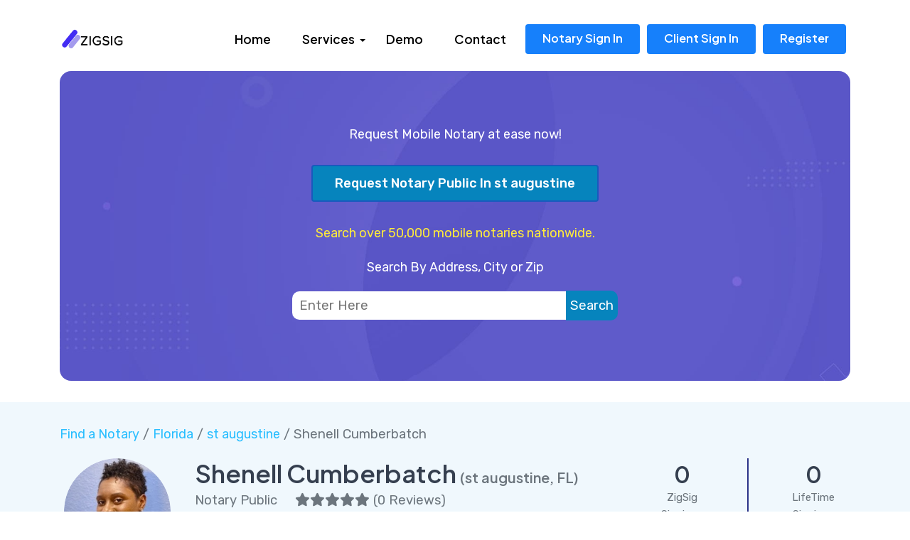

--- FILE ---
content_type: text/html; charset=UTF-8
request_url: https://zigsig.com/Web/Notary/Shenell-Cumberbatch/Florida/St-augustine
body_size: 12024
content:
<!doctype html>
<!--[if lt IE 7 ]>
<html class="ie ie6" lang="en"> <![endif]-->
<!--[if IE 7 ]>
<html class="ie ie7" lang="en"> <![endif]-->
<!--[if IE 8 ]>
<html class="ie ie8" lang="en"> <![endif]-->
<!--[if (gte IE 9)|!(IE)]><!-->
<html lang="en">
<head>
    <meta charset="utf-8">
    <meta http-equiv="X-UA-Compatible" content="IE=edge">
    <meta name="author" content="ZigSig">
    <link rel="canonical" href="https://zigsig.com/Web/Notary/Shenell-Cumberbatch/Florida/St-augustine">
                <meta name="keywords" content="Shenell Cumberbatch Notary, st augustine Notary, ZigSig, Notary Public, Nationwide Signing Service, Signing Agents, mobile Notary, notary Service, Find Notary">
    
            <meta name="description" content="Looking for a Notary in st augustine, FL 32092? Find Shenell Cumberbatch, loan signing agent and mobile notary public">
    
            <meta name="og:title" content="Shenell Cumberbatch - ZigSig - Notary Public In st augustine FL">
    

            <meta name="og:description" content="Looking for a Notary in st augustine, FL 32092? Find Shenell Cumberbatch, loan signing agent and mobile notary public">
        <meta name="viewport" content="width=device-width, initial-scale=1">
    <!-- SITE TITLE -->
    <title>Shenell Cumberbatch - ZigSig - Notary Public In st augustine FL</title>

    <!-- FAVICON AND TOUCH ICONS -->
    <link rel="shortcut icon" href="https://zigsig.com/assets/img/Logo/icon.png" type="image/x-icon">
    <link rel="icon" href="https://zigsig.com/assets/img/Logo/icon.png" type="image/x-icon">
    <link rel="apple-touch-icon" sizes="152x152" href="https://zigsig.com/assets/img/Logo/icon.png">
    <link rel="apple-touch-icon" sizes="120x120" href="https://zigsig.com/assets/img/Logo/icon.png">
    <link rel="apple-touch-icon" sizes="76x76" href="https://zigsig.com/assets/img/Logo/icon.png">
    <link rel="apple-touch-icon" href="https://zigsig.com/assets/img/Logo/icon.png">

    <!-- GOOGLE FONTS -->
    <link href="https://fonts.googleapis.com/css2?family=Rubik:wght@300;400;500;600;700&amp;display=swap" rel="stylesheet">
    <link href="https://fonts.googleapis.com/css2?family=Plus+Jakarta+Sans:wght@400;500;600;700&amp;display=swap" rel="stylesheet">
    <link href="https://fonts.googleapis.com/css2?family=Inter:wght@400;500;600;700;800&amp;display=swap" rel="stylesheet">

    <!-- BOOTSTRAP CSS -->
    <link href="https://zigsig.com/martex/css/bootstrap.min.css" rel="stylesheet">

    <!-- FONT ICONS -->
    <link href="https://zigsig.com/martex/css/flaticon.css" rel="stylesheet">

    <!-- PLUGINS STYLESHEET -->
    <link href="https://zigsig.com/martex/css/menu.css" rel="stylesheet">
    <link id="effect" href="https://zigsig.com/martex/css/dropdown-effects/fade-down.css" media="all" rel="stylesheet">
    <link href="https://zigsig.com/martex/css/magnific-popup.css" rel="stylesheet">
    <link href="https://zigsig.com/martex/css/owl.carousel.min.css" rel="stylesheet">
    <link href="https://zigsig.com/martex/css/owl.theme.default.min.css" rel="stylesheet">
    <link href="https://zigsig.com/martex/css/lunar.css" rel="stylesheet">

    <!-- ON SCROLL ANIMATION -->
    <link href="https://zigsig.com/martex/css/animate.css" rel="stylesheet">

    <!-- TEMPLATE CSS -->
    <link href="https://zigsig.com/martex/css/blue-theme.css" rel="stylesheet">

    <!-- RESPONSIVE CSS -->
    <link href="https://zigsig.com/martex/css/responsive.css" rel="stylesheet">
    <script src="https://zigsig.com/martex/js/jquery-3.7.0.min.js"></script>
    <script src="https://cdn.jsdelivr.net/npm/sweetalert2@7.12.15/dist/sweetalert2.all.min.js"></script>
    <link rel='stylesheet' href='https://cdn.jsdelivr.net/npm/sweetalert2@7.12.15/dist/sweetalert2.min.css'>
    <!-- Include Bootstrap Datepicker CSS -->
    <link rel="stylesheet" href="https://cdnjs.cloudflare.com/ajax/libs/bootstrap-datepicker/1.9.0/css/bootstrap-datepicker.min.css">
    <!-- Bootstrap Timepicker CSS -->
    <link rel="stylesheet" href="https://cdnjs.cloudflare.com/ajax/libs/bootstrap-timepicker/0.5.2/css/bootstrap-timepicker.min.css">
    <!-- Font Awesome CSS -->
    <link rel="stylesheet" href="https://cdnjs.cloudflare.com/ajax/libs/font-awesome/5.15.4/css/all.min.css">

    <script type="text/javascript">
        (function(c,l,a,r,i,t,y){
            c[a]=c[a]||function(){(c[a].q=c[a].q||[]).push(arguments)};
            t=l.createElement(r);t.async=1;t.src="https://www.clarity.ms/tag/"+i;
            y=l.getElementsByTagName(r)[0];y.parentNode.insertBefore(t,y);
        })(window, document, "clarity", "script", "jsji1666zy");
    </script>
    <script async src="https://www.googletagmanager.com/gtag/js?id=G-T6P3J79196"></script>
    <script>
        window.dataLayer = window.dataLayer || [];
        function gtag(){dataLayer.push(arguments);}
        gtag('js', new Date());

        gtag('config', 'G-T6P3J79196');
    </script>

<script data-cfasync="false" nonce="7abdf176-3caa-4f50-b3ed-5e16836d01d8">try{(function(w,d){!function(j,k,l,m){if(j.zaraz)console.error("zaraz is loaded twice");else{j[l]=j[l]||{};j[l].executed=[];j.zaraz={deferred:[],listeners:[]};j.zaraz._v="5874";j.zaraz._n="7abdf176-3caa-4f50-b3ed-5e16836d01d8";j.zaraz.q=[];j.zaraz._f=function(n){return async function(){var o=Array.prototype.slice.call(arguments);j.zaraz.q.push({m:n,a:o})}};for(const p of["track","set","debug"])j.zaraz[p]=j.zaraz._f(p);j.zaraz.init=()=>{var q=k.getElementsByTagName(m)[0],r=k.createElement(m),s=k.getElementsByTagName("title")[0];s&&(j[l].t=k.getElementsByTagName("title")[0].text);j[l].x=Math.random();j[l].w=j.screen.width;j[l].h=j.screen.height;j[l].j=j.innerHeight;j[l].e=j.innerWidth;j[l].l=j.location.href;j[l].r=k.referrer;j[l].k=j.screen.colorDepth;j[l].n=k.characterSet;j[l].o=(new Date).getTimezoneOffset();if(j.dataLayer)for(const t of Object.entries(Object.entries(dataLayer).reduce((u,v)=>({...u[1],...v[1]}),{})))zaraz.set(t[0],t[1],{scope:"page"});j[l].q=[];for(;j.zaraz.q.length;){const w=j.zaraz.q.shift();j[l].q.push(w)}r.defer=!0;for(const x of[localStorage,sessionStorage])Object.keys(x||{}).filter(z=>z.startsWith("_zaraz_")).forEach(y=>{try{j[l]["z_"+y.slice(7)]=JSON.parse(x.getItem(y))}catch{j[l]["z_"+y.slice(7)]=x.getItem(y)}});r.referrerPolicy="origin";r.src="/cdn-cgi/zaraz/s.js?z="+btoa(encodeURIComponent(JSON.stringify(j[l])));q.parentNode.insertBefore(r,q)};["complete","interactive"].includes(k.readyState)?zaraz.init():j.addEventListener("DOMContentLoaded",zaraz.init)}}(w,d,"zarazData","script");window.zaraz._p=async d$=>new Promise(ea=>{if(d$){d$.e&&d$.e.forEach(eb=>{try{const ec=d.querySelector("script[nonce]"),ed=ec?.nonce||ec?.getAttribute("nonce"),ee=d.createElement("script");ed&&(ee.nonce=ed);ee.innerHTML=eb;ee.onload=()=>{d.head.removeChild(ee)};d.head.appendChild(ee)}catch(ef){console.error(`Error executing script: ${eb}\n`,ef)}});Promise.allSettled((d$.f||[]).map(eg=>fetch(eg[0],eg[1])))}ea()});zaraz._p({"e":["(function(w,d){})(window,document)"]});})(window,document)}catch(e){throw fetch("/cdn-cgi/zaraz/t"),e;};</script></head>

<body>

<!-- PAGE CONTENT -->
<div id="page" class="page font--jakarta">


    <!-- HEADER
    ============================================= -->
    <header id="header" class="tra-menu navbar-light white-scroll">
        <div class="header-wrapper">


            <!-- MOBILE HEADER -->
            <div class="wsmobileheader clearfix">
                <span class="smllogo"><img src="https://zigsig.com/martex/images/logo/zigsig-new-logo.png" alt="mobile-logo"></span>
                <a id="wsnavtoggle" class="wsanimated-arrow"><span></span></a>
            </div>


            <!-- NAVIGATION MENU -->
            <div class="wsmainfull menu clearfix">
                <div class="wsmainwp clearfix">


                    <!-- HEADER BLACK LOGO -->
                    <div class="desktoplogo">
                        <a href="https://zigsig.com/" class="logo-black"><img src="https://zigsig.com/martex/images/logo/zigsig-new-logo.png" alt="logo"></a>
                    </div>


                    <!-- HEADER WHITE LOGO -->
                    <div class="desktoplogo">
                        <a href="https://zigsig.com/" class="logo-white">
                            <img src="https://zigsig.com/martex/images/logo/zigsig-new-logo.png " alt="logo"></a>
                    </div>


                    <!-- MAIN MENU -->
                    <nav class="wsmenu clearfix">
                        <ul class="wsmenu-list nav-theme">
                            <li class="nl-simple" aria-haspopup="true"><a href="https://zigsig.com/"
                                                                          class="h-link">Home</a></li>

                            <!-- DROPDOWN SUB MENU -->
                            <li aria-haspopup="true"><a href="#" class="h-link">Services <span class="wsarrow"></span></a>
                                <ul class="sub-menu">
                                    <li aria-haspopup="true">
                                        <a href="https://zigsig.com/Web/Los">ZigSig For LOS & Platforms</a>
                                    </li>
                                    <li aria-haspopup="true"><a href="#lnk-1">ZigSig For Lenders</a></li>
                                    <li aria-haspopup="true"><a href="https://zigsig.com/Web/Title">
                                            ZigSig For Title Companies</a>
                                    </li>
                                    <li aria-haspopup="true">
                                        <a href="https://zigsig.com/Web/SigningServices">
                                            ZigSig for Signing Services</a>
                                    </li>
                                    <li aria-haspopup="true">
                                        <a href="https://zigsig.com/Notary/User/Register">
                                            ZigSig for Notaries</a>
                                    </li>
                                </ul>
                            </li>

                            <!-- SIMPLE NAVIGATION LINK -->
                            <li class="nl-simple" aria-haspopup="true"><a href="https://zigsig.com/Web/Demo"
                                                                          class="h-link">Demo</a></li>

                            <li class="nl-simple" aria-haspopup="true"><a href="https://zigsig.com/Web/Demo"
                                                                          class="h-link">Contact</a></li>

                            <!-- SIMPLE NAVIGATION LINK -->

                            <!-- SIGN UP BUTTON -->
                            <li class="nl-simple" aria-haspopup="true">
                                <a href="https://zigsig.com/Notary/User" class="btn r-04 btn--theme hover--tra-white last-link">Notary Sign In</a>
                            </li> <!-- SIGN UP BUTTON -->
                            <!-- SIGN UP BUTTON -->
                            <li class="nl-simple" aria-haspopup="true">
                                <a href="https://zigsig.com/Client/User" class="btn r-04 btn--theme hover--tra-white last-link">Client Sign In</a>
                            </li> <!-- SIGN UP BUTTON -->

                            <!-- SIGN UP BUTTON -->
                            <li class="nl-simple" aria-haspopup="true">
                                <a href="https://zigsig.com/Web/Signup" class="btn r-04 btn--theme hover--tra-white last-link">Register</a>
                            </li> <!-- SIGN UP BUTTON -->


                        </ul>
                    </nav>    <!-- END MAIN MENU -->


                </div>
            </div>    <!-- END NAVIGATION MENU -->


        </div>     <!-- End header-wrapper -->
    </header>    <!-- END HEADER -->

<!-- BANNER-1
============================================= -->
<style>
    .bg-custom {
        background-color: #eae3e3 !important;
        cursor: pointer;
    }
</style>
<link rel="stylesheet" href="https://cdnjs.cloudflare.com/ajax/libs/font-awesome/6.6.0/css/all.min.css" integrity="sha512-Kc323vGBEqzTmouAECnVceyQqyqdsSiqLQISBL29aUW4U/M7pSPA/gEUZQqv1cwx4OnYxTxve5UMg5GT6L4JJg==" crossorigin="anonymous" referrerpolicy="no-referrer" />
<section id="banner-1" class="banner-section pb-30 mt-100">
    <div class="container">


        <!-- BANNER-1 WRAPPER -->
        <div class="banner-1-wrapper r-16">
            <div class="banner-overlay bg--05 bg--scroll">
                <div class="row">
                                            <div class="rc-redesign-subttl text-center" style="margin: auto;">
                            <p style="font-weight: normal;font-size: 18px;color: #fff;">Request Mobile Notary at ease now!</p>

                            <a href="https://zigsig.com/Web/PublicNotaryOrder/Florida/st-augustine"
                               class="btn r-04 btn--blue-500 hover--tra-white last-link mt-10 mb-30"
                               style="background-color: #0684BD !important;">
                                Request Notary Public In st augustine                            </a>
                        </div>
                    <p style="font-weight: normal;font-size: 18px;color: #ffeb3b;">
                        Search over 50,000 mobile notaries nationwide.</p>
                    

                    <!-- BANNER-1 TEXT -->
                    <div class="col">

                        <div class="banner-1-txt color--white">

                            <!-- Title -->
<!--                            <h2 class="s-45 w-700">Let's Give it a try!</h2>-->

                            
                            <!-- Text -->
                            <div class="rc-redesign-subttl text-center" style="margin: auto;">
                                <p style="font-weight: normal;font-size: 18px;color: #fff;">Search By Address, City or Zip</p>
                                <input type="text" id="Search" placeholder="Enter Here" style="width: 50%; padding: 10px; border:none; height: 40px;margin:0px;border-bottom-left-radius: 10px;border-top-left-radius: 10px;">
                                <input type="hidden" id="search_lat" value="">
                                <input type="hidden" id="search_lng" value="">
                                <input type="button" style="height: 42px;margin:0px;margin-left: -10px;color: white;background-color: #0684BD; border-bottom-right-radius: 10px; border-top-right-radius: 10px; border:none;" value="Search" id="SearchBtn" onclick="search_notaries();">
                                <p style="color: red; font-size: 15px; display: none;" id="searchInputErr">Please select correct address from google.</p>
                            </div>

                        </div>
                    </div>	<!-- END BANNER-1 TEXT -->


                </div>   <!-- End row -->
            </div>   <!-- End banner overlay -->
        </div>    <!-- END BANNER-1 WRAPPER -->


    </div>     <!-- End container -->
</section>	<!-- END BANNER-1 -->



<!-- Notaries Info
============================================= -->

<script src="https://maps.googleapis.com/maps/api/js?key=AIzaSyDliqDPl22E0Ifhhv7WAiwWWUFNrXnADzs&libraries=places"></script>
<script>
$( document ).ready(function() {
    
    var search_input = document.getElementById('Search');
    if(search_input) {
        var infowindow = new google.maps.InfoWindow();
            var infowindowContent = document.getElementById('infowindow-content');
            infowindow.setContent(infowindowContent);
      var autocomplete = new google.maps.places.Autocomplete(search_input);
      autocomplete.setFields(
          ['address_components', 'geometry', 'icon', 'name']);
     autocomplete.setComponentRestrictions(
            {'country': ['us']});
      var infowindowContent = document.getElementById('infowindow-content');
      infowindow.setContent(infowindowContent);
      autocomplete.addListener('place_changed', function() {
        infowindow.close();
        var place = autocomplete.getPlace();

        if (!place.geometry) {
          return;
        }

        $("#search_lat").val(place.geometry.location.lat());
        $("#search_lng").val(place.geometry.location.lng());

        $("#Search").css("border", "none");
        $("#searchInputErr").attr("class", "");
    
        var address = '';
        if (place.address_components) {
          address = [
            (place.address_components[0] && place.address_components[0].short_name || ''),
            (place.address_components[1] && place.address_components[1].short_name || ''),
            (place.address_components[2] && place.address_components[2].short_name || ''),
            (place.address_components[3] && place.address_components[3].short_name || '')
          ].join(' ');
          
        }

    });
    }
    

});

</script>
<section id="individual_info" class="rel division">
<div style="background-color: #F0F8FD;">
    <div class="container text-left"><br>
        <div class="row">
            <p><a style="font-weight: normal;font-size: 18px;color: #29beff;text-decoration: none;" href="https://zigsig.com/Web/Find-Notary">Find a Notary</a> / <a style="font-weight: normal;font-size: 18px;color: #29beff;text-decoration: none;" href="https://zigsig.com/Web/Find-Notary/Florida">Florida</a> / <a style="font-weight: normal;font-size: 18px;color: #29beff;text-decoration: none;" href="https://zigsig.com/Web/Find-Notary/Florida/st-augustine">st augustine</a> / Shenell Cumberbatch            </p>
        </div>
        <div class="row">
            <div class="col-sm-2 col-xs-3">
                <center>
                    <img src="https://zigsig.com/assets/img/notaryProfile/5ec4558a5360c.png" width="150px" alt='Shenell-Cumberbatch-Notary-Public-In-st-augustine-FL-ZigSig' height="150px" align="center" style="border-radius: 50%;"><br><br>

                                    </center>
            </div>
            <div class="col-sm-10 col-xs-9">
                <div class="row">
                    <div class="col-xs-12 col-sm-8">
                        <h1 style="font-size: 35px;     font-size: 35px;
    border-bottom: none;
    display: contents;" class="mobileSpan">Shenell Cumberbatch</h1>
                        <h2 style="font-size: 20px; border-bottom: none;
    display: contents;" class="mobileSpan">
                            <a href=" https://zigsig.com/Web/Find-Notary/Florida/st augustine " style="text-decoration: none;">
                                (st augustine, FL)

                            </a>
                        </h2>
                        <br>
                        <div class="mobileNotaryProfileButton">

                            <span class="notary_public_badge"  style="">Notary Public</span>

                            <!-- <button class="btn btn-primary" style="cursor: context-menu;">Notary Public</button>  -->

                            <span style="padding-left: 20px;"><span><i class="fa fa-star"></i></span><span><i class="fa fa-star"></i></span><span><i class="fa fa-star"></i></span><span><i class="fa fa-star"></i></span><span><i class="fa fa-star"></i></span> (<a  id="checklogin" >0 Reviews</a>) </span>

                        </div>
                        <h6>#StAugustineNotary #ShenellCumberbatchNotary</h6>
                    </div>

                    <div class="col-xs-12 col-sm-4 text-center">
                        <div class="row">
                            <div class="col-xs-12 col-sm-5 signingsMobileDiv">
                                <h3>0</h3>
                                <p style="font-size: 15px;">ZigSig Signings</p>
                            </div>

                            <div class="col-xs-12 col-sm-2 text-center">
                                <span style="display: inline-block; height: 75px; border-left: 2px solid #2C3488; margin: 0 auto;"></span>
                            </div>

                            <div class="col-xs-12 col-sm-5 signingsMobileDiv">
                                <h3>0</h3>
                                <p style="font-size: 15px;">LifeTime Signings</p>
                            </div>
                        </div>
                    </div>
                </div>

                <hr style="border:2px solid #E5EEF3;">

                <div class="row" style="margin: 0px;">

                    <div class="col-xs-6 col-sm-3">

                        <h5><b>Member Since</b></h5>

                    </div>

                    <div class="col-xs-6 col-sm-9">

                        <p>May/19/2020</p>

                    </div>

                </div>

                <div class="row" style="margin: 0px;">

                    <div class="col-xs-6 col-sm-3">

                        <h5><b>Background Check</b></h5>

                    </div>

                    <div class="col-xs-6 col-sm-9">

                        <p>Available</p>

                    </div>

                </div>
                <!--
				<div class="row" style="margin: 0px;">

					<div class="col-xs-6 col-sm-3">

						<h5><b></b></h5>

					</div>

					<div class="col-xs-6 col-sm-9">

						<p></p>

					</div>

				</div>
-->
                
                    <div class="row" style="margin: 0px;">

                        <div class="col-xs-6 col-sm-3">

                            <h5><b>Compliance</b></h5>

                        </div>

                        <div class="col-xs-6 col-sm-9">

                            <div style="padding:0.5% 1.5%;float:left;background-color:#218828; margin:5px;border-radius:10px;"><span style="padding:7%;border-radius:10px;color:white !important;font-size:15px;"> <i class="fa fa-check" style="margin-top:5px;font-size:10px;"></i> Commission</span></div><div style="padding:0.5% 1.5%;float:left;background-color:#218828; margin:5px;border-radius:10px;"><span style="padding:7%;border-radius:10px;color:white !important;font-size:15px;""> <i class="fa fa-check" style="margin-top:5px;font-size:10px;"></i> Background</span></div><div style="padding:0.5% 1.5%;float:left;background-color:#218828; margin:5px;border-radius:10px;"><span style="padding:7%;border-radius:10px;color:white !important;font-size:15px;""> <i class="fa fa-check" style="margin-top:5px;font-size:10px;"></i> Insurance</span></div><div style="padding:0.5% 1.5%;float:left;background-color:#218828; margin:5px;border-radius:10px;"><span style="padding:7%;border-radius:10px;color:white !important;font-size:15px;""> <i class="fa fa-check" style="margin-top:5px;font-size:10px;"></i> W9</span></div><div style="padding:0.5% 1.5%;float:left;background-color:#218828; margin:5px;border-radius:10px;"><span style="padding:7%;border-radius:10px;color:white !important;font-size:15px;""> <i class="fa fa-check" style="margin-top:5px;font-size:10px;"></i> <br>Contractor Status</span></div><div style="padding:0.5% 1.5%;float:left;background-color:#218828; margin:5px;border-radius:10px;"><span style="padding:7%;border-radius:10px;color:white !important;font-size:15px;""> <i class="fa fa-check" style="margin-top:5px;font-size:10px;"></i><br> Security Policy</span></div><div style="padding:0.5% 1.5%;float:left;background-color:#218828; margin:5px;border-radius:10px;"><span style="padding:7%;border-radius:10px;color:white !important;font-size:15px;""> <i class="fa fa-check" style="margin-top:5px;font-size:10px;"></i> <br>Independent Contractor Agreement</span></div>
                        </div>

                    </div>

                <br>

                <button class="btn btn-success mobileButtons hide" style="display: none;">Send Message</button>

                <!-- <button class="btn btn-info mobileButtons">Assign To This Notary</button> -->

                <!-- <button class="btn btn-primary mobileButtons">Add As Preffered Notary</button> -->

            </div>

        </div>

        <div class="row">

            <div class="col-xs-12 col-sm-8" style="padding: 10px;">

                <div style="background-color: white; padding: 20px 5%;">

                    <div class="row">

                        <div class="col-xs-6 col-sm-4">

                            <h5>Phone</h5>

                        </div>

                        <div class="col-xs-6 col-sm-5">

                            <div class="progress" onclick="showAlert('Phone Number')">
                                <div class="progress-bar bg-custom" style="width:100%"></div>
                            </div>

                        </div>

                    </div>

                    <div class="row">

                        <div class="col-xs-6 col-sm-4">

                            <h5>Email</h5>

                        </div>

                        <div class="col-xs-6 col-sm-5">
                            <div class="progress" onclick="showAlert('Email')">
                                <div class="progress-bar bg-custom" style="width:100%"></div>
                            </div>

                        </div>

                    </div>

                    <div class="row">

                        <div class="col-xs-6 col-sm-4">

                            <h5>Address</h5>

                        </div>

                        <div class="col-xs-6 col-sm-8">

                            <p>st augustine,Florida - 32092</p>

                        </div>

                    </div>

                    <div class="row">
                        <div class="col-xs-12 col-sm-12 introduction text-center mb-30 mt-10">
                            <h5 class="base-dark signup-banner-text" style="">Are You A Title Company, Lender or Notary Signing Service?
                                <br> Sign Up To Get Full Access
                                <br><br>
                                <a href="https://zigsig.com/signup/user/register"
                                   class="btn r-04 btn--theme hover--tra-blue last-link"
                                   style="">Sign Up Free</a> &nbsp;&nbsp;&nbsp;
                                <a data-toggle="modal" data-target="#modal-2"
                                   id="contact_this_notary"
                                   class="btn r-04 btn--theme hover--tra-blue last-link">Contact This Notary</a></h5>
                        </div>
                    </div>

                    <div class="row">

                        <div class="col-xs-6 col-sm-4">

                            <h5>Bio</h5>

                        </div>

                        <div class="col-xs-6 col-sm-8 introduction">

                            <p>I am a newly trained and certified signing agent looking to help real-estate clients in the verification, authentication, and closing of real estate transactions.

Skill Set:
•	Managing notarization of real-estate documents
•	Knowledge of notary laws and rules in the state of Florida
•	Highly organized, committed, and honest person
•	Outstanding communication, interpersonal, and organizational skills
•	Work closely with title companies and notary brokers to complete residential and commercial closing documents.
•	Specialize in loan document assignments
•	Capable to perform courier services for loan documents
•	Working closely and directly with clients to serve as a witness to the signing of documents.


https://www.signingagent.com/profile/160875908</p>

                        </div>

                    </div>

                    
                                    </div>


            </div>

            <div class="col-xs-12 col-sm-4" style="padding: 10px;">

                <div style="background-color: white; padding: 20px 5%;">

                    <div class="row">

                        <div class="col-xs-8 col-sm-8">

                            <h5>Email Docs</h5>

                        </div>

                        <div class="col-xs-4 col-sm-4">

                            <p>Yes</p>

                        </div>

                    </div>

                    <div class="row">

                        <div class="col-xs-8 col-sm-8">

                            <h5>Laser Printer</h5>

                        </div>

                        <div class="col-xs-4 col-sm-4">

                            <p>Yes</p>

                        </div>

                    </div>

                    <div class="row">

                        <div class="col-xs-8 col-sm-8">

                            <h5>Dual Tray Laser Printer</h5>

                        </div>

                        <div class="col-xs-4 col-sm-4">

                            <p>Yes</p>

                        </div>

                    </div>

                    <div class="row">

                        <div class="col-xs-8 col-sm-8">

                            <h5>Can Print Legal Size</h5>

                        </div>

                        <div class="col-xs-4 col-sm-4">

                            <p>Yes</p>

                        </div>

                    </div>

                    <div class="row">

                        <div class="col-xs-8 col-sm-8">

                            <h5>Foreign Languages</h5>

                        </div>

                        <div class="col-xs-4 col-sm-4">

                            <p>No</p>

                        </div>

                    </div><br>

                    
                        <div class="col-md-12 clearfix row " style="display: none;">

                            <a href="https://zigsig.com/Client/User?return=aHR0cHM6Ly96aWdzaWcuY29tL0NsaWVudC9GYXZvcml0ZS9NYWtlL09EY3dOdz09L2FIUjBjSE02THk5NmFXZHphV2N1WTI5dEwwTnNhV1Z1ZEM5UWNtOW1hV3hsTDA1dmRHRnllUzlQUkdOM1RuYzlQUT09" class="btn-block btn btn-primary mrgn-b-md">Make This Notary Favorite</a>

                        </div>

                    
                </div>

            </div>

            <br><br>

        </div>

        <div class="row">
            <h3 class="col-md-12 text-center mt-20 mb-20">Other Nearby Notaries</h3><br>                <div class="profile-wrapper col-md-3 text-center">
                    <div class="row" style="overflow:inherit;display: inline-block;">
                        <div class="col-xs-5" style="margin-right: 1%; max-width: 160px;display: inline-block;">
                            <img class="lazy" data-src="https://r2-public-worker.zigsig.workers.dev/assets/img/notaryProfile/69780ebda7050.png" alt="Melvin-Lugo-Notary-Public-In-st-augustine-FL-ZigSig" width="150px" height="150px" style="border-radius: 50%;" align="left">
                        </div>
                        <div class="col-xs-6" style="margin-left: 1%;">
                            <p style="font-weight: bolder;"><b>Melvin Lugo</b></p>
                                                        <p>St Augustine, Florida - 32092</p>
                                                        <a href="https://zigsig.com/Web/Notary/Melvin-Lugo/Florida/St-Augustine" style="color:white;padding: 5px 10px; background-color: #0684BD; border-radius: 15px;">View Profile</a>
                        </div>
                    </div>
                </div>
                            <div class="profile-wrapper col-md-3 text-center">
                    <div class="row" style="overflow:inherit;display: inline-block;">
                        <div class="col-xs-5" style="margin-right: 1%; max-width: 160px;display: inline-block;">
                            <img class="lazy" data-src="https://r2-public-worker.zigsig.workers.dev/assets/img/notaryProfile/65d239777611a.png" alt="Kimberly-Jordan-Notary-Public-In-st-augustine-FL-ZigSig" width="150px" height="150px" style="border-radius: 50%;" align="left">
                        </div>
                        <div class="col-xs-6" style="margin-left: 1%;">
                            <p style="font-weight: bolder;"><b>Kimberly Jordan</b></p>
                                                        <p>St Augustine , Florida - 32095</p>
                                                        <a href="https://zigsig.com/Web/Notary/Kimberly-Jordan/Florida/St-Augustine" style="color:white;padding: 5px 10px; background-color: #0684BD; border-radius: 15px;">View Profile</a>
                        </div>
                    </div>
                </div>
                            <div class="profile-wrapper col-md-3 text-center">
                    <div class="row" style="overflow:inherit;display: inline-block;">
                        <div class="col-xs-5" style="margin-right: 1%; max-width: 160px;display: inline-block;">
                            <img class="lazy" data-src="https://r2-public-worker.zigsig.workers.dev/assets/img/notaryProfile/641ced38a7e6c.png" alt="Michael-Tippit-Notary-Public-In-st-augustine-FL-ZigSig" width="150px" height="150px" style="border-radius: 50%;" align="left">
                        </div>
                        <div class="col-xs-6" style="margin-left: 1%;">
                            <p style="font-weight: bolder;"><b>Michael Tippit</b></p>
                                                        <p>St Augustine, Florida - 32084</p>
                                                        <a href="https://zigsig.com/Web/Notary/Michael-Tippit/Florida/St-Augustine" style="color:white;padding: 5px 10px; background-color: #0684BD; border-radius: 15px;">View Profile</a>
                        </div>
                    </div>
                </div>
                    </div>
    </div>
    <br><br>
</div>
</section>

<!-- MODAL WINDOW (NEWSLETTER FORM)
============================================= -->
<div id="modal-2" class="modal fade" tabindex="-1">
    <div class="modal-dialog modal-dialog-centered">
        <div class="modal-content">


            <!-- CLOSE BUTTON -->
            <button type="button" class="btn-close ico-10 white-color" data-bs-dismiss="modal" aria-label="Close">
                <span class="flaticon-cancel"></span>
            </button>


            <!-- MODAL CONTENT -->
            <div class="modal-body text-center">


                <!-- IMAGE -->
                <div class="modal-body-img">
                    <img class="img-fluid" src="https://zigsig.com/martex/images/modal-newsletter-blue.jpg" alt="content-image">
                </div>


                <!-- NEWSLETTER FORM -->
                <div class="modal-body-content">

                    <!-- Title -->
                    <h5 class="s-24 w-700">Get in touch with the notary</h5>

                    <!-- Form -->
                    <form class="newsletter-form" action="https://zigsig.com/Web/SendContactEmail/"
                          method="post" enctype="multipart/form-data">
                        <input type="hidden" name="notaryEmail" id="notaryEmail" value="c2hlbmVsbC5jdW1iZXJiYXRjaEBvdXRsb29rLmNvbQ==">
                        <div class="input-group">
                            <input type="email" name="customerEmail" id="customerEmail" autocomplete="off"
                                   class="form-control" placeholder="Your email address" required>
                        </div>

                        <div class="input-group">
                            <input type="email" name="customerPhone" id="customerPhone"
                                   autocomplete="off" class="form-control" placeholder="Your phone number" required>
                        </div>

                        <div class="input-group">
                            <textarea class="form-control"
                                      name="customerDescription" id="customerDescription"
                                      placeholder="Message" style="margin-bottom: 10px;"
                                      rows="5" required></textarea>
                        </div>

                        <div class="input-group ml-30">
                            <script src="https://challenges.cloudflare.com/turnstile/v0/api.js" async defer></script>
<div class="cf-turnstile" data-sitekey="0x4AAAAAAAc8paJIYrIdijaN"></div>                        </div>

                        <div class="input-group">
                            <div class="g-recaptcha" data-sitekey="6LcEwq8UAAAAAIe-JOU4ECxmFAuS1DlBe5_WfgJU"></div>
                            <span class="input-group-btn">
											<button type="button"
                                                    class="btn btn--theme hover--theme"
                                                    onclick="sendContactEmail();">Send Message</button>
										</span>
                        </div>

                        <!-- Newsletter Form Notification -->
                        <label for="s-email" class="form-notification"></label>

                    </form>

                </div>	<!-- END NEWSLETTER FORM -->


            </div>	<!-- END MODAL CONTENT -->


        </div>
    </div>
</div>	<!-- END MODAL WINDOW (NEWSLETTER FORM) -->

<script>
        // $( document ).ready(function() {
//   $('#Search').keydown(function(event){
//         var keyCode = (event.keyCode ? event.keyCode : event.which);
//         if (keyCode == 13) {
//             $('#SearchBtn').trigger('click');
//         }
//     });
// });

        function search_notaries()
        {
            var search = $('#Search').val();
            var lat = $("#search_lat").val();
            var lng = $("#search_lng").val();
            if (search == '' || lat =='') {
                $("#Search").css("border", "1px solid red");
                $("#searchInputErr").attr("class", "inputErr");
            }
            else{
                $("#Search").css("border", "none");
                $("#searchInputErr").attr("class", "");
                // $('#SearchBtn').val('Searching');
                var url = window.location.origin+window.location.pathname+'?address='+search+'&lat='+lat+'&lng='+lng;
                window.location.href = url;

                // $.ajax({
                //     type: 'POST',
                //     url:'/Web/Search/',
                //     data:{search},
                //     cache : false,
                //     success: function(response){
                //         if (response == '0' || response == '0' || response == false || response == 0) {
                //             $('#SearchBtn').val('Not Found');
                //             setInterval(function(){$('#SearchBtn').val('Search');}, 5000);
                //         }
                //         else
                //         {
                //             var obj = JSON.parse(response);
                //             if (obj.totalSearch > 1) {
                //                 $('#searchTab').show();
                //                 $('#searchTab').html(obj.result);
                //             }
                //             else
                //             {
                //                 window.location.href = obj.url;
                //             }
                //         }
                //     }
                // });
            }
        }
</script>
<script>
    $(document).ready(function() {
        $('.nav-theme a').css('color', 'black');

        // commented code that might be needed for navigation bar color change on scroll
        // function checkScroll() {
        //     if ($(window).scrollTop() === 0) {
        //         $('.nav-theme a').css('color', 'black');
        //     } else {
        //         $('.nav-theme a').css('color', 'black');
        //     }
        // }
        //
        // // Initial check in case the page is loaded at the top
        // checkScroll();
        //
        // // Check scroll position on scroll event
        // $(window).on('scroll', function() {
        //     checkScroll();
        // });
    });
</script>
<script>
    function showAlert(value){
        swal.fire({
            title: "Opps!",
            text: "You must be login to see "+value+".",
            icon: "warning",
            buttons: true,
            dangerMode: true,
        });
    }
    function search_notaries()
    {
        var search = $('#Search').val();
        var lat = $("#search_lat").val();
        var lng = $("#search_lng").val();
        var urltosearch = 'https://zigsig.com/Web/Find-Notary';
        if (search == '' || lat =='') {
            $("#Search").css("border", "1px solid red");
            $("#searchInputErr").attr("class", "inputErr");
        }
        else{
            $("#Search").css("border", "none");
            $("#searchInputErr").attr("class", "");
            var url = urltosearch+'?address='+search+'&lat='+lat+'&lng='+lng;
            window.location.href = url;
        }
    }
    document.addEventListener("DOMContentLoaded", function() {
        var lazyloadImages;

        if ("IntersectionObserver" in window) {
            lazyloadImages = document.querySelectorAll(".lazy");
            var imageObserver = new IntersectionObserver(function(entries, observer) {
                entries.forEach(function(entry) {
                    if (entry.isIntersecting) {
                        var image = entry.target;
                        image.src = image.dataset.src;
                        image.classList.remove("lazy");
                        imageObserver.unobserve(image);
                    }
                });
            });

            lazyloadImages.forEach(function(image) {
                imageObserver.observe(image);
            });
        } else {
            var lazyloadThrottleTimeout;
            lazyloadImages = document.querySelectorAll(".lazy");

            function lazyload () {
                if(lazyloadThrottleTimeout) {
                    clearTimeout(lazyloadThrottleTimeout);
                }

                lazyloadThrottleTimeout = setTimeout(function() {
                    var scrollTop = window.pageYOffset;
                    lazyloadImages.forEach(function(img) {
                        if(img.offsetTop < (window.innerHeight + scrollTop)) {
                            img.src = img.dataset.src;
                            img.classList.remove('lazy');
                        }
                    });
                    if(lazyloadImages.length == 0) {
                        document.removeEventListener("scroll", lazyload);
                        window.removeEventListener("resize", lazyload);
                        window.removeEventListener("orientationChange", lazyload);
                    }
                }, 20);
            }

            document.addEventListener("scroll", lazyload);
            window.addEventListener("resize", lazyload);
            window.addEventListener("orientationChange", lazyload);
        }
    })



    $(document).ready(function() {
        $('#contact_this_notary').click(function() {
            $('#modal-2').modal('show');
        });

        $('#checklogin').click(function() {
            //$('#myModal').modal('show');
            Swal.fire({
                icon: 'warning',
                title: 'Oops...',
                text: 'You must be a registered client to see reviews.',
                footer: '<a href="https://zigsig.com/#about">Want To Learn More About ZigSig?</a>'
            })
        });

        $('#clicktoviewemail').on('click',function() {
            $('#modal_body').html('<label>Email Address</label><br><input type="text" id="email_address_user" class="form-control" style="margin-bottom: 10px;"/><button type="button" class="btn btn-primary" onclick="return sendanemail();">Submit</button>&nbsp;&nbsp;&nbsp;<button type="button" class="btn btn-default" data-dismiss="modal">Cancel</button>');
        });



        $('#myModal').on('hidden.bs.modal', function () {
            var htmlset = '<h4>You must be a registered client to see reviews.</h4><br><p>Want To Learn More About ZigSig?</p><button type="button" class="btn btn-primary" onclick="return clicktoviewemail()">Yes</button>';
            $('#modal_body').html(htmlset);
        })


    });

    function clicktoviewemail(){
        $('#modal_body').html('<label>Email Address</label><br><input type="text" id="email_address_user" class="form-control" style="margin-bottom: 10px;"/><button type="button" class="btn btn-primary" onclick="return sendanemail();">Submit</button>&nbsp;&nbsp;&nbsp;<button type="button" class="btn btn-default" data-dismiss="modal">Cancel</button>');
    }

    function sendanemail(){
        var url = 'https://zigsig.com/Web/sendinqurymail';
        var emailaddress = $('#email_address_user').val();
        $(document).ready(function() {
            $.ajax({
                type: "POST",
                url: url,
                data: {'emailaddress':emailaddress},
                dataType: 'json',
                success: function(res) {

                    if(res.success == '1') {
                        $('#myModal').modal('hide');
                        swal.fire({
                            title: "Success",
                            text: 'Thanks for your interest, we will notify you soon.',
                            icon: "success",
                            dangerMode: false,
                        });
                    } else {
                        alert("Please enter valid email address.");
                    }
                    return false;
                },
                error:function(request, status, error) {
                    $('#myModal').modal('hide');
                    swal({
                        title: "Error",
                        text: 'Internal Server Error.',
                        icon: "error",
                        dangerMode: true,
                    });
                    return false;
                }
            });
        });
    }

    function sendContactEmail(){
        var url = 'https://zigsig.com/Web/SendContactEmail';
        var notaryEmail = $('#notaryEmail').val();
        var customerEmail = $('#customerEmail').val();
        var customerPhone = $('#customerPhone').val();
        var customerDescription = $('#customerDescription').val();
        // if(grecaptcha.getResponse() == "") {
        //     jQuery('#captcha_required').css('display','block');
        //     return false;
        // } else {
        //     jQuery('#captcha_required').css('display','none');
        // }
        if(customerEmail != "" && customerDescription != "" && customerPhone != "")
        {
            $.ajax({
                type: "POST",
                url: url,
                data: {'notaryEmail':notaryEmail,'customerEmail':customerEmail,'customerPhone':customerPhone,'customerDescription':customerDescription},
                dataType: 'json',
                success: function(res) {

                    if(res.success == '1') {
                        $('#contact_notary_model').modal('hide');
                        swal.fire({
                            title: "Success",
                            text: 'We have submitted your request to this user! They will be provided your inquiry.',
                            icon: "success",
                            dangerMode: false,
                        }).then(function() {
                            location.reload();
                        });
                    } else if(res.success == '2'){
                        swal.fire({
                            title: "Error",
                            text: 'You have reached the limit. ',
                            icon: "error",
                            dangerMode: true,
                        }).then(function() {
                            location.reload();
                        });
                        return false;
                    } else {
                        alert("Please enter valid email address.");
                    }
                    return false;
                },
                error:function(request, status, error) {
                    swal.fire({
                        title: "Error",
                        text: 'Internal Server Error.',
                        icon: "error",
                        dangerMode: true,
                    });
                    return false;
                }
            });
        }
        else
        {
            swal.fire({
                title: "Error",
                text: 'Please enter all fields.',
                icon: "error",
                dangerMode: true,
            });
        }

    }
</script>

<!-- FOOTER-3
============================================= -->
<footer id="footer-3" class="pt-100 footer ft-3-ntr">
    <div class="container">


        <!-- FOOTER CONTENT -->
        <div class="row">


            <!-- FOOTER LOGO -->
            <div class="col-xl-3">
                <div class="footer-info">
                    <img class="footer-logo" src="https://zigsig.com/martex/images/logo/zigsig-new-logo.png  " STYLE="width: 180px; height: auto; max-height: 90px !important;" alt="footer-logo">
                </div>
            </div>


            <!-- FOOTER LINKS -->
            <div class="col-sm-4 col-lg-3 col-xl-2">
                <div class="footer-links fl-1">

                    <!-- Title -->
                    <h6 class="s-17 w-700">Company</h6>

                    <!-- Links -->
                    <ul class="foo-links clearfix">
                        <li><p><a href="https://zigsig.com/Web/About">About Us</a></p></li>
                    </ul>

                    <!-- Title -->
                    <h6 class="s-17 w-700 mt-20">Links</h6>

                    <!-- Links -->
                    <ul class="foo-links clearfix">
                        <li><p><a href="https://zigsig.com/Web/Find-Notary">Find A Notary</a></p></li>
                        <li><p><a href="https://zigsig.com/Web/PublicNotaryOrder/">Hire A Notary Near Me</a></p></li>
                    </ul>

                </div>
            </div>    <!-- END FOOTER LINKS -->


            <!-- FOOTER LINKS -->
            <div class="col-sm-4 col-lg-2">
                <div class="footer-links fl-2">


                </div>
            </div>    <!-- END FOOTER LINKS -->


            <!-- FOOTER LINKS -->
            <div class="col-sm-4 col-lg-3 col-xl-2">
                <div class="footer-links fl-3">

                    <!-- Title -->
                    <h6 class="s-17 w-700">Legal</h6>

                    <!-- Links -->
                    <ul class="foo-links clearfix">
                        <li><p><a href="https://zigsig.com/Web/TermsService">Terms of Use</a></p></li>
                        <li><p><a href="https://zigsig.com/Web/PrivacyPolicy">Privacy Policy</a></p></li>
<!--                        <li><p><a href="cookies.html">Cookie Policy</a></p></li>-->
<!--                        <li><p><a href="#">Site Map</a></p></li>-->
                    </ul>

                </div>
            </div>    <!-- END FOOTER LINKS -->


        </div>    <!-- END FOOTER CONTENT -->


        <hr>    <!-- FOOTER DIVIDER LINE -->


        <!-- BOTTOM FOOTER -->
        <div class="bottom-footer">
            <div class="row row-cols-1 row-cols-md-2 d-flex align-items-center">


                <!-- FOOTER COPYRIGHT -->
                <div class="col">
                    <div class="footer-copyright">
                        <p class="p-sm">&copy; 2026 ZigSig. <span>All Rights Reserved</span></p>
                    </div>
                </div>


                <!-- FOOTER SOCIALS -->
                <div class="col">
                    <ul class="bottom-footer-socials ico-20 text-end">
                        <li><a href="https://www.facebook.com/ZigSig"><span class="flaticon-facebook"></span></a></li>
                    </ul>
                </div>


            </div>  <!-- End row -->
        </div>    <!-- END BOTTOM FOOTER -->


    </div>     <!-- End container -->
</footer>   <!-- END FOOTER-3 -->

</div>
<!-- END PAGE CONTENT -->
<!-- EXTERNAL SCRIPTS -->
<script src="https://zigsig.com/martex/js/jquery-3.7.0.min.js"></script>
<script src="https://zigsig.com/martex/js/bootstrap.min.js"></script>
<script src="https://zigsig.com/martex/js/modernizr.custom.js"></script>
<script src="https://zigsig.com/martex/js/jquery.easing.js"></script>
<script src="https://zigsig.com/martex/js/jquery.appear.js"></script>
<script src="https://zigsig.com/martex/js/menu.js"></script>
<script src="https://zigsig.com/martex/js/owl.carousel.min.js"></script>
<script src="https://zigsig.com/martex/js/pricing-toggle.js"></script>
<script src="https://zigsig.com/martex/js/jquery.magnific-popup.min.js"></script>
<script src="https://zigsig.com/martex/js/request-form.js"></script>
<script src="https://zigsig.com/martex/js/jquery.validate.min.js"></script>
<script src="https://zigsig.com/martex/js/jquery.ajaxchimp.min.js"></script>
<script src="https://zigsig.com/martex/js/popper.min.js"></script>
<script src="https://zigsig.com/martex/js/lunar.js"></script>
<script src="https://zigsig.com/martex/js/wow.js"></script>
<script src="https://cdn.jsdelivr.net/npm/sweetalert2@11.3.5/dist/sweetalert2.all.min.js"></script>
<script type="text/javascript" src="https://cdnjs.cloudflare.com/ajax/libs/moment.js/2.9.0/moment.min.js"></script>
<!-- Include Bootstrap 5 JS -->
<script src="https://cdn.jsdelivr.net/npm/bootstrap@5.0.0/dist/js/bootstrap.bundle.min.js"></script>
<!-- Include Bootstrap Datepicker JS -->
<script src="https://cdnjs.cloudflare.com/ajax/libs/bootstrap-datepicker/1.9.0/js/bootstrap-datepicker.min.js"></script>
<!-- Bootstrap Timepicker JS -->
<script src="https://cdnjs.cloudflare.com/ajax/libs/bootstrap-timepicker/0.5.2/js/bootstrap-timepicker.min.js"></script>
<script>
    $(document).ready(function() {
        // Initialize the datepicker
        $('#datepicker').datepicker({
            format: 'mm/dd/yyyy',
            autoclose: true,
            todayHighlight: true
        });

        // Initialize the timepicker
        $('#timepicker').timepicker({
            timeFormat: 'h:mm p',
            showWidget: true,
            scrollbar: true,
            setTime: null,
            minTime: "8",
            maxTime: "21",
            icons: {
                time: 'fa fa-clock',
                date: 'fa fa-calendar',
                up: 'fa fa-chevron-up',
                down: 'fa fa-chevron-down',
                previous: 'fa fa-chevron-left',
                next: 'fa fa-chevron-right',
                today: 'fa fa-sun',
                clear: 'fa fa-trash',
                close: 'fa fa-times'
            },
            interval: 30,
            dynamic: false
        });
        // .on('changeTime.timepicker' deleted as it will not be able to change am/pm/
        $('#timepicker').val('');
    });
</script>
<script src="https://zigsig.com/martex/js/custom.js"></script>
<script>
    $(document).ready(function() {
        $('form[name="contactform"]').on('submit', function(event) {
            event.preventDefault();

            // Fetch form data.
            var formData = $(this).serialize();

            $.ajax({
                type: 'POST',
                url: 'https://zigsig.com/Web/sendinqurymail',
                data: formData,
                dataType: 'json',
                success: function(response) {
                    // Successful response handling.
                    if (response.success) {
                        Swal.fire({
                            title: "Inquiry Received",
                            text: "We've received your inquiry and will be in touch shortly. Please hold tight as we look into your request.",
                            icon: 'success',
                        });
                    } else {
                        Swal.fire({
                            title: "Oops...",
                            text: response.message,
                            icon: 'error',
                        });
                    }
                },
                error: function(err) {
                    // Error response handling.
                    Swal.fire({
                        title: "Error",
                        text: "An error occurred while sending your request. Please try again.",
                        icon: 'error',
                    });
                }
            });
        });
    });
</script>
<script src='https://chat-assets.frontapp.com/v1/chat.bundle.js'></script>
<script>
    window.FrontChat('init', {chatId: '98471f4afcd5438ffdce601537196030', useDefaultLauncher: true});
</script>
<script defer src="https://static.cloudflareinsights.com/beacon.min.js/vcd15cbe7772f49c399c6a5babf22c1241717689176015" integrity="sha512-ZpsOmlRQV6y907TI0dKBHq9Md29nnaEIPlkf84rnaERnq6zvWvPUqr2ft8M1aS28oN72PdrCzSjY4U6VaAw1EQ==" data-cf-beacon='{"version":"2024.11.0","token":"c4d11cc6b8f841d7a0e75b2efd6e9a94","server_timing":{"name":{"cfCacheStatus":true,"cfEdge":true,"cfExtPri":true,"cfL4":true,"cfOrigin":true,"cfSpeedBrain":true},"location_startswith":null}}' crossorigin="anonymous"></script>
</body>
</html>

--- FILE ---
content_type: application/javascript
request_url: https://zigsig.com/martex/js/pricing-toggle.js
body_size: -803
content:
function check() {
  var checkBox = document.getElementById("checbox");
  var price1 = document.getElementsByClassName("price1");
  var price2 = document.getElementsByClassName("price2");

  for (var i = 0; i < price1.length; i++) {
    if (checkBox.checked == true) {
      price1[i].style.display = "block";
      price2[i].style.display = "none";
    } else if (checkBox.checked == false) {
      price1[i].style.display = "none";
      price2[i].style.display = "block";
    }
  }
}
check();

--- FILE ---
content_type: application/javascript
request_url: https://zigsig.com/martex/js/custom.js
body_size: 989
content:
// JavaScript Document


	$(window).on('load', function() {
	
		"use strict";

		/*----------------------------------------------------*/
		/*	Preloader
		/*----------------------------------------------------*/
		
		var preloader = $('#loading'),
			loader = preloader.find('#loading-center');
			loader.fadeOut();
			preloader.delay(400).fadeOut('slow');


		/*----------------------------------------------------*/
		/*	Modal Window
		/*----------------------------------------------------*/
			
		// setTimeout(function () {
		//     $(".modal:not(.auto-off)").modal("show");
		// },3600);
				
	});


	$(window).on('scroll', function() {
		
		"use strict";
					
		/*----------------------------------------------------*/
		/*	Navigtion Menu Scroll
		/*----------------------------------------------------*/	
		
		var b = $(window).scrollTop();
		
		if( b > 80 ){		
			$(".wsmainfull").addClass("scroll");
		} else {
			$(".wsmainfull").removeClass("scroll");
		}				

	});


	$(document).ready(function() {
			
		"use strict";


		new WOW().init();


		/*----------------------------------------------------*/
		/*	Mobile Menu Toggle
		/*----------------------------------------------------*/

		if ( $(window).outerWidth() < 992 ) {
			$('.wsmenu-list li.nl-simple, .wsmegamenu li, .sub-menu li').on('click', function() {				
				 $('body').removeClass("wsactive");	
				 $('.sub-menu').slideUp('slow');
     			 $('.wsmegamenu').slideUp('slow');	
     			 $('.wsmenu-click').removeClass("ws-activearrow");
        		 $('.wsmenu-click02 > i').removeClass("wsmenu-rotate");
			});
		}

		if ( $(window).outerWidth() < 992 ) {
			$('.wsanimated-arrow').on('click', function() {				
				 $('.sub-menu').slideUp('slow');
     			 $('.wsmegamenu').slideUp('slow');	
     			 $('.wsmenu-click').removeClass("ws-activearrow");
        		 $('.wsmenu-click02 > i').removeClass("wsmenu-rotate");
			});
		}


	    /*----------------------------------------------------*/
		/*	Accordion
		/*----------------------------------------------------*/

		$(".accordion > .accordion-item.is-active").children(".accordion-panel").slideDown();
				
		$(".accordion > .accordion-item").on('click', function() {
			$(this).siblings(".accordion-item").removeClass("is-active").children(".accordion-panel").slideUp();
			$(this).toggleClass("is-active").children(".accordion-panel").slideToggle("ease-out");
		});


		/*----------------------------------------------------*/
		/*	Tabs
		/*----------------------------------------------------*/

		$('ul.tabs-1 li').on('click', function(){
			var tab_id = $(this).attr('data-tab');

			$('ul.tabs-1 li').removeClass('current');
			$('.tab-content').removeClass('current');

			$(this).addClass('current');
			$("#"+tab_id).addClass('current');
		});


		/*----------------------------------------------------*/
		/*	Single Image Lightbox
		/*----------------------------------------------------*/
				
		$('.image-link').magnificPopup({
		  type: 'image'
		});	


		/*----------------------------------------------------*/
		/*	Video Link #1 Lightbox
		/*----------------------------------------------------*/
		
		$('.video-popup1').magnificPopup({
		    type: 'iframe',		  	  
				iframe: {
					patterns: {
						youtube: {			   
							index: 'youtube.com',
							src: 'https://www.youtube.com/embed/SZEflIVnhH8'				
								}
							}
						}		  		  
		});


		/*----------------------------------------------------*/
		/*	Video Link #2 Lightbox
		/*----------------------------------------------------*/
		
		$('.video-popup2').magnificPopup({
		    type: 'iframe',		  	  
				iframe: {
					patterns: {
						youtube: {			   
							index: 'youtube.com',
							src: 'https://www.youtube.com/embed/7e90gBu4pas'				
								}
							}
						}		  		  
		});


		/*----------------------------------------------------*/
		/*	Video Link #3 Lightbox
		/*----------------------------------------------------*/
		
		$('.video-popup3').magnificPopup({
		    type: 'iframe',		  	  
				iframe: {
					patterns: {
						youtube: {			   
							index: 'youtube.com',
							src: 'https://www.youtube.com/embed/0gv7OC9L2s8'					
								}
							}
						}		  		  
		});


		/*----------------------------------------------------*/
		/*	Statistic Counter
		/*----------------------------------------------------*/
	
		$('.count-element').each(function () {
			$(this).appear(function() {
				$(this).prop('Counter',0).animate({
					Counter: $(this).text()
				}, {
					duration: 4000,
					easing: 'swing',
					step: function (now) {
						$(this).text(Math.ceil(now));
					}
				});
			},{accX: 0, accY: 0});
		});


		/*----------------------------------------------------*/
		/*	Testimonials Rotator
		/*----------------------------------------------------*/
	
		var owl = $('.reviews-1-wrapper');
			owl.owlCarousel({
				items: 3,
				loop:true,
				autoplay:true,
				navBy: 1,
				autoplayTimeout: 4500,
				autoplayHoverPause: true,
				smartSpeed: 1500,
				responsive:{
					0:{
						items:1
					},
					767:{
						items:1
					},
					768:{
						items:2
					},
					991:{
						items:3
					},
					1000:{
						items:3
					}
				}
		});


		/*----------------------------------------------------*/
		/*	Brands Logo Rotator
		/*----------------------------------------------------*/
	
		var owl = $('.brands-carousel-5');
			owl.owlCarousel({
				items: 5,
				loop:true,
				autoplay:true,
				navBy: 1,
				nav:false,
				autoplayTimeout: 4000,
				autoplayHoverPause: false,
				smartSpeed: 2000,
				responsive:{
					0:{
						items:2
					},
					550:{
						items:3
					},
					767:{
						items:3
					},
					768:{
						items:6
					},
					991:{
						items:6
					},				
					1000:{
						items:5
					}
				}
		});


		/*----------------------------------------------------*/
		/*	Brands Logo Rotator
		/*----------------------------------------------------*/
	
		var owl = $('.brands-carousel-6');
			owl.owlCarousel({
				items: 5,
				loop:true,
				autoplay:true,
				navBy: 1,
				nav:false,
				autoplayTimeout: 4000,
				autoplayHoverPause: false,
				smartSpeed: 2000,
				responsive:{
					0:{
						items:2
					},
					550:{
						items:3
					},
					767:{
						items:3
					},
					768:{
						items:5
					},
					991:{
						items:6
					},				
					1000:{
						items:6
					}
				}
		});


		/*----------------------------------------------------*/
		/*	Show Password
		/*----------------------------------------------------*/

	    var showPass = 0;
	    $('.btn-show-pass').on('click', function(){
	        if(showPass == 0) {
	            $(this).next('input').attr('type','text');
	            $(this).find('span.eye-pass').removeClass('flaticon-visibility');
	            $(this).find('span.eye-pass').addClass('flaticon-invisible');
	            showPass = 1;
	        }
	        else {
	            $(this).next('input').attr('type','password');
	            $(this).find('span.eye-pass').addClass('flaticon-visibility');
	            $(this).find('span.eye-pass').removeClass('flaticon-invisible');
	            showPass = 0;
	        }
	        
	    });


		/*----------------------------------------------------*/
		/*	Newsletter Subscribe Form
		/*----------------------------------------------------*/
	
		$('.newsletter-form').ajaxChimp({
        language: 'cm',
        url: 'https://dsathemes.us3.list-manage.com/subscribe/post?u=af1a6c0b23340d7b339c085b4&id=344a494a6e'
            //http://xxx.xxx.list-manage.com/subscribe/post?u=xxx&id=xxx
		});

		$.ajaxChimp.translations.cm = {
			'submit': 'Submitting...',
			0: 'We have sent you a confirmation email',
			1: 'Please enter your email address',
			2: 'An email address must contain a single @',
			3: 'The domain portion of the email address is invalid (the portion after the @: )',
			4: 'The username portion of the email address is invalid (the portion before the @: )',
			5: 'This email address looks fake or invalid. Please enter a real email address'
		};	


	});
